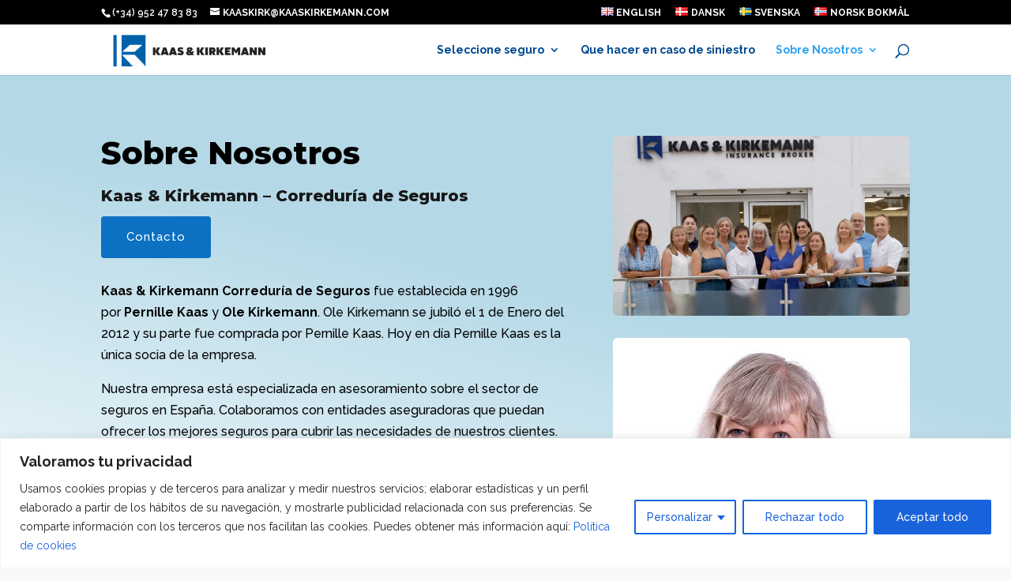

--- FILE ---
content_type: text/html; charset=UTF-8
request_url: https://validacion.prodat.es/js/sello_web.php?id=MLG385813
body_size: 263
content:
var codurl = "MLG";var url_prodat = "https://validacion.prodat.es";var account = "385813";var url_arco = "http://www.prodat.es/";var url_val = "https://validacion.prodat.es";var valid = false;
function IncludeJavaScript(jsFile) {
  var script = document.createElement('script');
  script.type = 'text/javascript';
  script.src = jsFile;
  document.head.appendChild(script);
}

IncludeJavaScript(url_prodat + '/js/sello_web.js?v=1.0');
